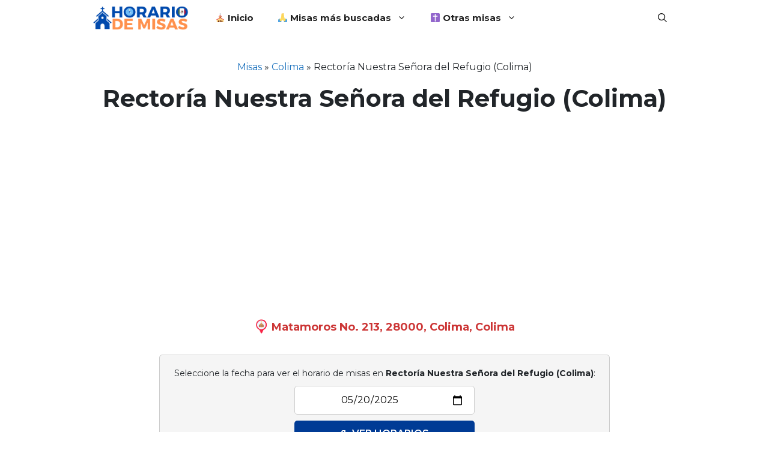

--- FILE ---
content_type: text/html; charset=utf-8
request_url: https://www.google.com/recaptcha/api2/aframe
body_size: 265
content:
<!DOCTYPE HTML><html><head><meta http-equiv="content-type" content="text/html; charset=UTF-8"></head><body><script nonce="S2g-a7FCbZoMuao7HuuKrg">/** Anti-fraud and anti-abuse applications only. See google.com/recaptcha */ try{var clients={'sodar':'https://pagead2.googlesyndication.com/pagead/sodar?'};window.addEventListener("message",function(a){try{if(a.source===window.parent){var b=JSON.parse(a.data);var c=clients[b['id']];if(c){var d=document.createElement('img');d.src=c+b['params']+'&rc='+(localStorage.getItem("rc::a")?sessionStorage.getItem("rc::b"):"");window.document.body.appendChild(d);sessionStorage.setItem("rc::e",parseInt(sessionStorage.getItem("rc::e")||0)+1);localStorage.setItem("rc::h",'1769145404929');}}}catch(b){}});window.parent.postMessage("_grecaptcha_ready", "*");}catch(b){}</script></body></html>

--- FILE ---
content_type: application/javascript; charset=UTF-8
request_url: https://horariodemisas.com.mx/wp-content/cache/min/1/wp-content/plugins/buscador-horarios/script.js?ver=1747768432
body_size: -336
content:
jQuery(document).ready(function($){function updateHref(){var selectedDate=$('#selected_date').val();var anchorLink=$('ul.ez-toc-list li:first-child a').attr('href');var base_url=window.location.origin+window.location.pathname;var newUrl=base_url+'?date='+selectedDate;if(anchorLink){newUrl+=anchorLink}
$('#ver_horarios_link').attr('href',newUrl)}
updateHref();$('#selected_date').on('change',updateHref)})

--- FILE ---
content_type: image/svg+xml
request_url: https://s.w.org/images/core/emoji/15.1.0/svg/1f64f.svg
body_size: 527
content:
<svg xmlns="http://www.w3.org/2000/svg" viewBox="0 0 36 36"><path fill="#50A5E6" d="M30 22c-3 0-6.688 7.094-7 10-.421 3.915 2 4 2 4h11V26s-3.438-4-6-4z"/><ellipse transform="rotate(-60 27.574 28.49)" fill="#1C6399" cx="27.574" cy="28.489" rx="5.848" ry="1.638"/><path fill="#F9CA55" d="M20.086 0c1.181 0 2.138.957 2.138 2.138 0 .789.668 10.824.668 10.824L17.948 18V2.138C17.948.957 18.905 0 20.086 0z"/><path fill="#FFDC5D" d="M18.875 4.323c0-1.099.852-1.989 1.903-1.989 1.051 0 1.903.891 1.903 1.989 0 0 .535 5.942 1.192 9.37.878 1.866 1.369 4.682 1.261 6.248.054.398 5.625 5.006 5.625 5.006-.281 1.813-2.259 6.155-4.759 8.159l-3.521-2.924c-2.885-.404-4.458-3.331-4.458-4.264 0-2.984.854-21.595.854-21.595z"/><path fill="#50A5E6" d="M6 22c3 0 6.688 7.094 7 10 .421 3.915-2 4-2 4H0V26s3.438-4 6-4z"/><ellipse transform="rotate(-30 8.424 28.489)" fill="#1C6399" cx="8.426" cy="28.489" rx="1.638" ry="5.848"/><path fill="#F9CA55" d="M16.061.011c-1.266-.127-2.333.864-2.333 2.103 0 .78-.184 10.319-.184 10.319L17.895 18l.062-15.765c0-1.106-.795-2.114-1.896-2.224z"/><path fill="#FFDC5D" d="M17.125 4.323c0-1.099-.852-1.989-1.903-1.989-1.051 0-1.903.891-1.903 1.989 0 0-.535 5.942-1.192 9.37-.878 1.866-1.369 4.682-1.261 6.248-.054.398-5.625 5.006-5.625 5.006C5.522 26.76 7.5 31.102 10 33.106l3.521-2.924c2.885-.404 4.458-3.331 4.458-4.264 0-2.984-.854-21.595-.854-21.595z"/><path fill="#F9CA55" d="M17.958 25.823c-.414 0-.75-.336-.75-.75V2.792c0-.414.336-.75.75-.75s.75.336.75.75v22.282c.001.413-.335.749-.75.749z"/></svg>